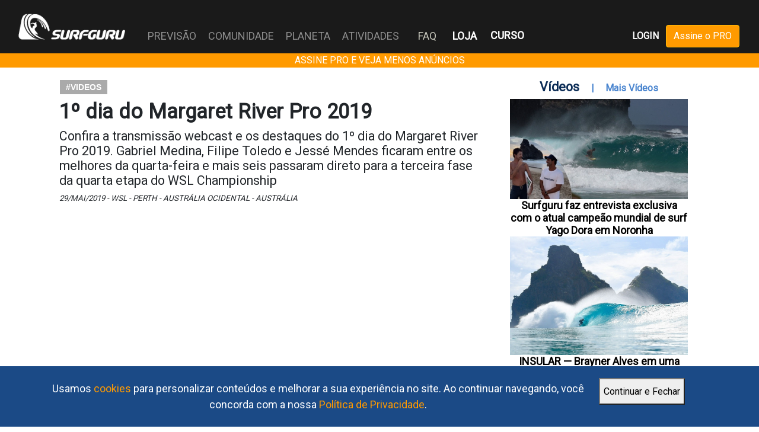

--- FILE ---
content_type: text/html; charset=UTF-8
request_url: https://surfguru.com.br/conteudo/1%C2%BA-dia-do-margaret-river-pro-2019-2019-05-29-1097.html
body_size: 61763
content:
<!DOCTYPE html>
<!--[if lt IE 7 ]> <html lang="pt-BR" class="no-js oldie ie6 lt-ie9 lt-ie8 lt-ie7" xmlns="https://www.w3.org/1999/xhtml"> <![endif]-->
<!--[if IE 7 ]>    <html lang="pt-BR" class="no-js oldie ie7 lt-ie9 lt-ie8" xmlns="https://www.w3.org/1999/xhtml"> <![endif]-->
<!--[if IE 8 ]>    <html lang="pt-BR" class="no-js oldie ie8 lt-ie9" xmlns="https://www.w3.org/1999/xhtml"> <![endif]-->
<!--[if IE 9 ]>    <html lang="pt-BR" class="no-js ie9" xmlns="https://www.w3.org/1999/xhtml"> <![endif]-->
<!--[if (gt IE 9)|!(IE)]><!--><html lang="pt-BR" class="no-js" xmlns="https://www.w3.org/1999/xhtml"><!--<![endif]-->
<head>

<!-- Google Tag Manager -->
<script>(function(w,d,s,l,i){w[l]=w[l]||[];w[l].push({'gtm.start':
new Date().getTime(),event:'gtm.js'});var f=d.getElementsByTagName(s)[0],
j=d.createElement(s),dl=l!='dataLayer'?'&l='+l:'';j.async=true;j.src=
'https://www.googletagmanager.com/gtm.js?id='+i+dl;f.parentNode.insertBefore(j,f);
})(window,document,'script','dataLayer','GTM-M2ZKJRF');</script>
<!-- End Google Tag Manager -->	

<meta charset="utf-8">
<meta name="viewport" content="width=device-width">

<!-- ADD EP 30/07/22 -->
<link rel="stylesheet" type="text/css" href="https://site-assets.fontawesome.com/releases/v6.1.1/css/all.css">
<link rel="stylesheet" href="https://cdn.jsdelivr.net/npm/bootstrap@4.6.1/dist/css/bootstrap.min.css">
<script src="https://cdn.jsdelivr.net/npm/jquery@3.6.0/dist/jquery.slim.min.js"></script>
<script src="https://cdn.jsdelivr.net/npm/popper.js@1.16.1/dist/umd/popper.min.js"></script>
<script src="https://cdn.jsdelivr.net/npm/bootstrap@4.6.1/dist/js/bootstrap.bundle.min.js"></script>
<!-- END EP -->


<meta name="classification" content="Portal"/><link href="/favicon.ico" type="image/x-icon" rel="icon"/><link href="/favicon.ico" type="image/x-icon" rel="shortcut icon"/>
<meta name="robots" content="ALL"/><meta name="distribution" content="Global"/><meta name="rating" content="General"/><meta name="language" content="pt-BR"/><meta name="doc-class" content="Completed"/><meta name="doc-rights" content="Public"/>
	<link rel="stylesheet" href="https://surfguru.space/css/main.2.3.css"/>
	<link rel="stylesheet" href="https://surfguru.space/css/flash.0.css"/>

	<script src="https://surfguru.space/js/libs/modernizr-2.6.2.min.js"></script>
	
	<script src="https://surfguru.space/js/libs/jquery-1.9.1.min.js"></script>
	<script src="https://surfguru.space/js/libs/jquery.validate.min.js"></script>
	<script src="https://surfguru.space/js/libs/css3-mediaqueries.js"></script>
	<script src="https://surfguru.space/js/libs/jquery.cycle.all.min.js"></script>
	<script src="https://surfguru.space/js/jquery.jplayer.min.js"></script>

	<title>1º dia do Margaret River Pro 2019 - Fotos e Videos - Comunidade</title>

	<!--[if lt IE 9 ]><link rel="stylesheet" href="https://surfguru.space/css/ie.css"/><![endif]-->

			<script src="//api.nobeta.com.br/nobetaads&id=surfguru.inter"></script>
		
	<!-- <script async src="https://t.seedtag.com/t/5262-1083-01.js"></script> -->

	
	<!-- Jivochat Widget ID Code for Surfguru.com.br -->
	<script src="//code.jivosite.com/widget/cYJEKgWooh" async></script>


</head>



<body id="" class="">

	<!-- Google Tag Manager (noscript) -->
	<noscript><iframe id="frame_gtm" src="https://www.googletagmanager.com/ns.html?id=GTM-M2ZKJRF"
	height="0" width="0"></iframe></noscript>
	<!-- End Google Tag Manager (noscript) -->

	<div id="aceitar_cookies">

   <div id="aceitar_cookies_conteudo">

      <label>Usamos <a href="/cookies">cookies</a> para personalizar conteúdos e melhorar a sua experiência no site. Ao continuar navegando, você concorda com a nossa <a href="/politicas-de-privacidade">Política de Privacidade</a>.</label>

      <button onclick="javascript:aceito_cookies();">Continuar e Fechar</button>

   </div>

</div>
<script type="text/javascript">

$(function(){  
   setTimeout("mostra_aceito_cookies();",3000);
});

function mostra_aceito_cookies(){
   $('#aceitar_cookies').fadeIn();
}

function aceito_cookies(){
   $.getJSON("/aceitar");
   $('#aceitar_cookies').fadeOut();
}
</script>
<style type="text/css">
   
#aceitar_cookies{
   display: none;
   position: fixed;
    bottom: 0;
    width: 100%;
    z-index: 10000;
    padding: 12px 0;
    background-color: #1b4a86;
}

#aceitar_cookies_conteudo{
   margin: 0 auto;
    float: none;
    height: 60px;
    width: 90%;
}

#aceitar_cookies label{
   float: left;
    width: 80%;
    margin: 0 12px;
    padding: 12px;
    font-size: 18px;
    font-weight: normal;
    color: #fff;
    text-align: center;
}

#aceitar_cookies button{
   float: left;
    width: auto;
    height: 45px;
    margin: 8px 0 0 0;
}

#aceitar_cookies a{
   color: #ff9a00;
}

</style>
	<div id="fb-root"></div>



	<div class="wrapper"> 

		
<!-- Menu Principal -->
<style type="text/css">
.faq{
	position:absolute;top:47px;left:690px;color:#C6C6BB;
}
</style>


<header class="container-fluid bg-dark w-100 czEscuro">
	<nav class="navbar navbar-expand-xl bg-dark navbar-dark czEscuro" style="position:relative">

		<a class="navbar-brand" href="/" title="Surfguru" data-ajax="false">
			
			<img src="https://surfguru.space/img/logo.png" style="width:180px" class="logo-desktop" alt=""/>			<img class="logo-mobile" src="https://surfguru.space/img/Surfguru_onda_branco_semfundo.png" style="width:80px;">
			
		</a>

		
		<button class="navbar-toggler" type="button" data-toggle="collapse" data-target="#collapsibleNavbar">
			<span class="navbar-toggler-icon"></span>
		</button>
		<div class="collapse navbar-collapse" id="collapsibleNavbar">
			<ul class="navbar-nav navbar-nav-desktop" style="font-size:18px;">

									<li class="nav-item mt-3 mb-3">
						<a class="btn-icon-login btn-login" href="#"  data-ajax="false" title="Login" data-toggle="modal" data-target="#modalLogin" style="">
				  		<i class="fa-light fa-right-to-bracket text-secondary"></i> LOGIN
				  	</a>
					</li>

				
			
				<li class="nav-item btn-menu-pro btn-menu-pro-mobile mt-3 mb-3">
					<a href="/assine?utm_campaign=pro&utm_source=surfguru&utm_medium=link" class="btn btn-warning text-white laranja">Assine o PRO</a>
				</li>

			
			<li class="nav-item mt-3 mb-3">
				<a class="btn-icon-loja" href="https://reserva.ink/surfguru?collection=SURFGURU" target="_blank" title="Surfguru Store">
	  			LOJA	  		</a>
			</li>

			<li class="nav-item mt-3 mb-3">
				<a class="btn-icon-loja" href="https://hotmart.com/pt-br/marketplace/produtos/curso-de-previsao-do-surfguru/Y84663194J" target="_blank" title="Curso de Previsão do Surfguru">
	  			CURSO	  		</a>
			</li>

			<li class="nav-item dropdown">
					<a class="nav-link" id="dropdownMenuPrevisao" data-toggle="dropdown" aria-haspopup="true" aria-expanded="false">
						PREVISÃO					</a>
					<div class="dropdown-menu" aria-labelledby="dropdownMenuPrevisao">
						<a class="dropdown-item" data-ajax=false href="/previsao/" >Central</a>
						<a class="dropdown-item" data-ajax=false href="/categoria/previsao/ciencia" >Ciência</a>
						<a class="dropdown-item" data-ajax=false href="/categoria/previsao/analises" >Análises</a>
						<a class="dropdown-item" data-ajax=false href="/categoria/previsao/picos" >Picos</a>
						<a class="dropdown-item" data-ajax=false href="/usuarios/pro/" >PRO</a>
					</div>
				</li>
				<li class="nav-item dropdown">
					<a class="nav-link" id="dropdownMenuComunidade" data-toggle="dropdown" aria-haspopup="true" aria-expanded="false">
						COMUNIDADE					</a>
					<div class="dropdown-menu" aria-labelledby="dropdownMenuComunidade">
						<a class="dropdown-item" data-ajax=false href="/categoria/comunidade/cultura" >Cultura</a>
						<a class="dropdown-item" data-ajax=false href="/categoria/comunidade/eventos" >Eventos</a>
						<a class="dropdown-item" data-ajax=false href="/categoria/comunidade/competicoes" >Competições</a>
						<a class="dropdown-item" data-ajax=false href="/categoria/comunidade/negocios" >Negócios</a>
						<a class="dropdown-item" data-ajax=false href="/categoria/comunidade/atletas" >Atletas</a>
						<a class="dropdown-item" data-ajax=false href="/categoria/comunidade/shapers" >Shapers</a>
						<a class="dropdown-item" data-ajax=false href="/categoria/comunidade/fotos-e-videos" >Fotos e Vídeos</a>
					</div>
				</li>
				<li class="nav-item dropdown">
					<a class="nav-link" id="dropdownMenuPlaneta" data-toggle="dropdown" aria-haspopup="true" aria-expanded="false">
						PLANETA					</a>
					<div class="dropdown-menu" aria-labelledby="dropdownMenuPlaneta">
						<a class="dropdown-item" data-ajax=false href="/categoria/planeta/impacto" >Impacto</a>
						<a class="dropdown-item" data-ajax=false href="/categoria/planeta/natureza" >Natureza</a>
						<a class="dropdown-item" data-ajax=false href="/categoria/planeta/tecnologia" >Tecnologia</a>
					</div>
				</li>
				<li class="nav-item dropdown">
					<a class="nav-link" id="dropdownMenuAtividades" data-toggle="dropdown" aria-haspopup="true" aria-expanded="false">
						ATIVIDADES					</a>
					<div class="dropdown-menu" aria-labelledby="dropdownMenuAtividades">
						<a class="dropdown-item" data-ajax=false href="/categoria/atividades/esportes" >Esportes</a>
						<a class="dropdown-item" data-ajax=false href="/categoria/atividades/equipamentos" >Equipamentos</a>
						<a class="dropdown-item" data-ajax=false href="/categoria/atividades/tecnicas" >Técnicas</a>
						<a class="dropdown-item" data-ajax=false href="/categoria/atividades/bem-estar" >Bem Estar</a>
						<a class="dropdown-item" data-ajax=false href="/categoria/atividades/destinos" >Destinos</a>
					</div>
				</li>
				<li class="nav-item nav-item-faq-mobile">
		      <a class="nav-link" href="#">FAQ</a>
		    </li>
				<li class="nav-item menu-item-loja">
					<a title = "Perguntas Frequentes" href="/faqs" class="faq">FAQ</a>
				</li>
				<li class="nav-item menu-item-loja">
					<a href="https://reserva.ink/surfguru?collection=SURFGURU" target="_blank" class="text-white font-weight-bold faq" style="left:748px;"><strong>LOJA</strong></a>
				</li>
				<li class="nav-item menu-item-loja" style="position: absolute;left: 810px;bottom: 17px;">
					<a href="https://hotmart.com/pt-br/marketplace/produtos/curso-de-previsao-do-surfguru/Y84663194J" target="_blank" title="Curso de Previsão do Surfguru">
		  			<strong>CURSO</strong>
		  		</a>
				</li>

			</ul>
			<ul class="navbar-nav mr-auto"></ul>

			<ul class="navbar-nav ul-menu-pro navbar-nav-desktop">

											
					<li class="nav-item menu-item-desktop pr-2 top7px">
						<a class="font-weight-bold btn-login" data-ajax="false" href="#" title="Login" data-toggle="modal" data-target="#modalLogin">LOGIN</a>
					</li>
					<li class="nav-item menu-item-desktop">
						<a href="/assine?utm_campaign=pro&utm_source=surfguru&utm_medium=link" class="btn btn-warning text-white laranja">Assine o PRO</a>
					</li>

						
			</ul>
		</div> 
	</nav>
</header>

<!-- Modal Login -->
  <div class="modal fade" id="modalLogin">
    <div class="modal-dialog modal-dialog-centered">
      <div class="modal-content">
	  	<form method="post" accept-charset="utf-8" id="UsuarioIndexForm" name="UsuarioIndexForm" action="/usuarios/logar"><div style="display:none;"><input type="hidden" name="_csrfToken" autocomplete="off" value="rF0OYQb9nEaMB/WMMmOoqI9O35uTeow1k7BihNmrmLD9s6a57rstiyff+Q9WeBV2ACIyNOIiE4h00pNEysGiJzLxXViAGcPat3+6qqFIvgeg0VPhvJ+hh83XlI3Zjku7F+nBPGEcIRJmE1RRhEN36Q=="/></div>			

	        <!-- Modal Header -->
	        <div class="modal-header bg-az-marinho text-light font-weight-bold">
	          <h4 class="modal-title w-100 text-center">LOGIN</h4>
	          <button type="button" class="close text-white" data-dismiss="modal">&times;</button>
	        </div>
	        <!-- Modal body -->
	        <div class="modal-body">
							<div class="form-group">
								<div class="input email required"><label for="UsuarioEmail">E-mail:</label><input type="email" name="data[Usuario][email]" class="form-control input input-busca required UsuarioIndexForm-element" id="UsuarioEmail" maxlength="255" aria-describedby="emailAjuda" placeholder="Escreva seu e-mail" required="required" aria-required="true"/></div>								<small id="emailAjuda" class="form-text text-muted">Seu e-mail não será compartilhado.</small>
							</div>
							<div class="form-group">
								<div class="input password required"><label for="UsuarioSenha">Senha</label><input type="password" name="data[Usuario][senha]" class="form-control input input-busca required UsuarioIndexForm-element" id="UsuarioSenha" placeholder="Escreva sua senha" required="required" aria-required="true" value=""/></div>							</div>
							<div class="form-check">
								<div class="input checkbox"><input type="hidden" name="data[Usuario][permanecer]" value="0"/><label for="UsuarioPermanecer"><input type="checkbox" name="data[Usuario][permanecer]" value="1" class="form-check-input" style="width:15px;height:15px;margin-top:18px;" id="UsuarioPermanecer"></label></div>								<label class="form-check-label" for="UsuarioSenha"> Manter-me conectado</label>
							</div>
							<input name="data[Usuario][pagina]" value="/" type="hidden" id="UsuarioPagina">
							<div class="row mt-3">
								<div class="col-md-6">
									<span class="d-block text-center mt-1 text-primary"><a href="#" class="text-primary" data-toggle="modal" data-target="#modalSenha" data-dismiss="modal">Esqueci a Senha?</a></span>
								</div>
								<div class="col-md-6">
									<span class="d-block text-center mt-1 text-primary"><a href="/cadastro" class="text-primary">Registre-se!</a></span>
								</div>
							</div>
					</div>
					<!-- Modal footer -->
					<div class="card-footer d-flex justify-content-center">
						<button type="submit" class="btn btn-cancelar mr-5" data-dismiss="modal">Cancelar</button></button>		
						<button type="submit" class="btn btn-primary bg-az-marinho borda0">Dropar</button></button>
					</div>
				</form>      </div>
    </div>
  </div>

<!-- Modal Resetar Senha -->
  <div class="modal fade" id="modalSenha">
    <div class="modal-dialog modal-dialog-centered">
      <div class="modal-content">

      		<!-- Modal Header -->

		      <form method="post" accept-charset="utf-8" id="UsuarioEsqueciForm" name="UsuarioEsqueciForm" action="/usuarios/esqueci"><div style="display:none;"><input type="hidden" name="_csrfToken" autocomplete="off" value="rF0OYQb9nEaMB/WMMmOoqI9O35uTeow1k7BihNmrmLD9s6a57rstiyff+Q9WeBV2ACIyNOIiE4h00pNEysGiJzLxXViAGcPat3+6qqFIvgeg0VPhvJ+hh83XlI3Zjku7F+nBPGEcIRJmE1RRhEN36Q=="/></div>				
	        <div class="modal-header bg-az-marinho text-light font-weight-bold">
	          <h4 class="modal-title w-100 text-center">ESQUECI A SENHA</h4>
	          <button type="button" class="close text-white" data-dismiss="modal">&times;</button>
	        </div>
	        <!-- Modal body -->
	        <div class="modal-body" style="height:200px;overflow:scroll;">
							<div class="form-group">
								<label for="UsuarioEmail">E-mail:</label>
								<input type="email" class="form-control input c300 required" id="email" name="email" maxlength="255" aria-describedby="emailAjuda" placeholder="Escreva seu e-mail" required>
								<small id="emailAjuda" class="form-text text-muted">Seu e-mail não será compartilhado</small>
							</div>
							<div class="row mt-3">
								<div class="col-md-6">
									<span class="d-block text-center mt-1 text-primary"><a href="#" class="text-primary" data-toggle="modal" data-target="#modalLogin" data-dismiss="modal">Entrar</a></span>
								</div>
								<div class="col-md-6">
									<span class="d-block text-center mt-1 text-primary"><a href="#" class="text-primary" data-toggle="modal" data-target="#modalCadastro" data-dismiss="modal">Sign Up!</a></span>
								</div>
							</div>
	        </div>
	        <!-- Modal footer -->
	        <div class="card-footer d-flex justify-content-center">
				<button type="button" class="btn btn-cancelar mr-2" data-dismiss="modal">Cancelar</button>
		        <button type="submit" class="btn btn-primary">Solicitar</button>
			</div>
      	</form>      </div>
    </div>
  </div>

<!-- Modal Regras de Uso -->
  <div class="modal fade" id="modalRegras">
    <div class="modal-dialog modal-dialog-centered">
      <div class="modal-content">
      		<!-- Modal Header -->
	        <div class="modal-header bg-primary text-light font-weight-bold">
	          <h4 class="modal-title w-100 text-center">Regras de Uso</h4>
	          <button type="button" class="close" data-dismiss="modal">&times;</button>
	        </div>
	        <!-- Modal body -->
	        <div class="modal-body">
				<div class="form-control" style="height:200px;overflow:scroll;">
					<p>Surfguru is not responsible for the comments and opinions of Surfguru users. The content of each profile, messages posted on social media making references to Surfguru, photos and videos sent by the user on Surfguru pages, are the sole and exclusive civil and criminal responsibility of the user.</p>

					<p>The user is registered and identified through the email address used to confirm the registration, and this email is kept confidential.</p>

					<p>Surfguru users must never publish adult material, messages of slander, insult or defamation against any person or institution, they must also not publish material protected by copyright, nor publish photos or texts without authorization from the author, his representative, as well as of those photographed.</p>

					<p>O Surfguru poderá a qualquer momento, sob exclusivo critério seu, cancelar qualquer perfil de usuário que aparentemente esteja violando as regras de uso do Surfguru, ou as normas legais em vigor.</p>

					<p>O conteúdo das páginas e mensagens publicadas nos canais de mídias sociais do Surfguru não necessariamente são revisados pelo pessoal do Surfguru.</p>

					<p>Se forem descumpridas quaisquer das regras expostas, ou se verificar o exercício de ilegalidades, o perfil do usuário no portal Surfguru será bloqueado, um aviso será enviado para o e-mail do usuário, e o seu cadastro poderá ser cancelado pelo Surfguru a qualquer instante.</p>

					<p>O usuário não poderá:
						<ul>
							<li>
								Violar quaisquer leis do Brasil; Usar linguagem obscena, ofensiva ou indecente nas mensagens;
							</li>
							<li>Colocar mensagens ou imagens de conteúdo injurioso, calunioso, difamativo, abusivo, ou que invada a privacidade de alguém								;
							</li>
							<li>Praticar, induzir ou incitar preconceito quanto à raça, cor, origem, etnia, sexo, orientação sexual, idade, crença religiosa ou quaisquer outras formas de discriminação;
							</li>
							<li>Criar perfis falsos;
							</li>
							<li>Enviar mensagens de propaganda, mala direta, pirâmide ou correntes.							</li>
						</ul>
					</p>
					<p>O Surfguru não se responsabilizará por quaisquer danos, que se suponham, tenham sido decorrentes do uso deste serviço.</p>
					<p>O Surfguru se reserva ao direito de, a qualquer instante, modificar as regras acima sob seu exclusivo critério.</p>
				</div>
	        </div>
	        <!-- Modal footer -->
	        <div class="card-footer d-flex justify-content-center">
				<button type="button" class="btn btn-danger mr-2" data-dismiss="modal">Fechar</button>
			</div>

      </div>
    </div>
  </div>

<!-- FIM EP -->

		
	
	 		
		 <!-- <div id="clever_ad">
			 <div class="clever-core-ads"></div>
		 </div> -->
	 
	 		
		<header class="bg-warning text-white text-center" style="background-color:#FF9A00!important">
    		<a href="https://surfguru.com.br/assine?utm_campaign=pro&utm_source=surfguru&utm_medium=bumper" class="text-white">ASSINE PRO E VEJA MENOS ANÚNCIOS</a>
		</header>			

		
			
	
		
		<div class="wrapper-content" >			
			<section id="conteudo" class="container clearfix" role="main">
				<!-- <div>Início Conteúdo Geral - ADD EP 02/08/22</div> -->

				<meta name="description" content="1º dia do Margaret River Pro 2019 - Confira a transmissão webcast e os destaques do 1º dia do Margaret River Pro 2019. Gabriel Medina, Filipe Toledo e Jessé Mendes ficaram entre os melhores da quarta-feira e mais seis passaram direto para a terceira fase da quarta etapa do WSL Championship  - Fotos e Videos - Comunidade - Surfguru"/><meta name="title" content="1º dia do Margaret River Pro 2019 - Fotos e Videos - Comunidade - Surfguru"/><meta name="keywords" content="Fotos e Videos - Comunidade, Surf, Surfguru"/><meta name="author" content="WSL"/><meta name="date" content="2019-05-29"/><meta name="classification" content="Fotos e Videos - Comunidade"/><meta property="og:title" content="1º dia do Margaret River Pro 2019"/><meta property="og:description" content="Confira a transmissão webcast e os destaques do 1º dia do Margaret River Pro 2019. Gabriel Medina, Filipe Toledo e Jessé Mendes ficaram entre os melhores da quarta-feira e mais seis passaram direto para a terceira fase da quarta etapa do WSL Championship  - Fotos e Videos - Comunidade - Surfguru"/><meta property="og:image" content="https://surfguru.space/2019/05/190529035219000000.jpg"/><meta property="og:type" content="article"/><meta property="og:published_time" content="2019-05-29"/><meta property="og:modified_time" content="2024-06-01"/><meta property="og:updated_time" content="2024-06-01"/><meta property="og:site_name" content="Surfguru"/><meta property="twitter:card" content="summary_large_image"/><meta property="og:locale" content="pt_BR"/><meta name="twitter:image" content="https://surfguru.space/2019/05/190529035219000000.jpg"/><meta name="date" content="2019-05-29"/><meta name="classification" content="Fotos e Videos - Comunidade"/>
	<link rel="stylesheet" href="https://surfguru.space/css/fotorama.css"/>
	<link rel="stylesheet" href="https://surfguru.space/css/materias.1.1.css"/>
<script type="text/javascript">


var webroot = "/";

var googletag = googletag || {};
googletag.cmd = googletag.cmd || [];

(function() {
    var gads = document.createElement('script');
    gads.async = true;
    gads.type = 'text/javascript';
    var useSSL = 'https:' == document.location.protocol;
    gads.src = (useSSL ? 'https:' : 'https:') + 
    '//www.googletagservices.com/tag/js/gpt.js';
    var node = document.getElementsByTagName('script')[0];
    node.parentNode.insertBefore(gads, node);
})();

googletag.cmd.push(function() {

    // 🔥 Define o targeting ANTES de criar os slots
    googletag.pubads().setTargeting('pro', '0');
    //1395707938647
    if($("#banner_topo").length > 0) {
        googletag.defineSlot('/12755878/banner_topo', [728, 90], 'banner_topo').addService(googletag.pubads());
    }

    //1377543453899
    if($("#Banner_retangular_grd").length > 0) {
        googletag.defineSlot('/12755878/Banner_retangular_grd', [640, 120], 'Banner_retangular_grd').addService(googletag.pubads()).setTargeting("bannerID", "topoRetangular");
    }

    //1529361275790
    if($("#Banner_retangular_fixo").length > 0) {
        googletag.defineSlot('/12755878/Banner_retangular_fixo', [640, 120], 'Banner_retangular_fixo').addService(googletag.pubads()).setTargeting("bannerID", "baseRetangular");
    }

    //1377543734832
    if($("#retangular_regional_topo").length > 0) {
        googletag.defineSlot('/12755878/retangular_regional_topo', [640, 120], 'retangular_regional_topo').addService(googletag.pubads()).setTargeting("bannerID", "baseRetangular");
    }

    //1484233522432
    if($("#parceiro_web").length > 0) {
        googletag.defineSlot('/12755878/parceiro_web', [640, 120], 'parceiro_web').addService(googletag.pubads());
    }

    //1484233588417
    if($("#retangular_regional_base").length > 0) {
        googletag.defineSlot('/12755878/retangular_regional_base', [640, 120], 'retangular_regional_base').addService(googletag.pubads());
    }

    //1484156067747
    if($("#quadradao").length > 0) {
        googletag.defineSlot('/12755878/quadradao', [300, 250], 'quadradao').addService(googletag.pubads()).setTargeting("bannerID", "topoQuadradao");
    }

    //1482266212257
    if($("#quadradao_previsao").length > 0) {
        googletag.defineSlot('/12755878/quadradao_previsao', [300, 250], 'quadradao_previsao').addService(googletag.pubads()).setTargeting("bannerID", "baseQuadradao");
    }

    //1484079135443
    // if($("#rodape").length > 0) {
    //     googletag.defineSlot('/12755878/rodape', [970, 90], 'rodape').addService(googletag.pubads());
    // }

    // anuncio rodape    
    if($("#div-gpt-ad-1718905257379-0").length > 0) {
        googletag.defineSlot('/150684666,12755878/surfguru.iab-728x90', [[300, 100], [300, 50], [970, 90], [468, 60], [320, 100], [320, 50], [728, 90]], 'div-gpt-ad-1718905257379-0').addService(googletag.pubads());    }

    //1484097295056
    // if($("#div-gpt-ad-1718905127102-0").length > 0) {
    //     googletag.defineSlot('/12755878/vertical', [300, 600], 'vertical').addService(googletag.pubads());
    // }

    if($("#div-gpt-ad-1718905127102-0").length > 0) {
        googletag.defineSlot('/150684666,12755878/surfguru.iab-300x600', [[160, 600], [250, 250], [300, 250], [120, 600], [300, 600]], 'div-gpt-ad-1718905127102-0').addService(googletag.pubads());
    }

    //quadradao_1 - 1678312320033
    if($("#quadradao_1").length > 0) {
        googletag.defineSlot('/12755878/quadradao_1', [[300, 250], 'fluid'], 'quadradao_1').addService(googletag.pubads());
    }

    //quadradao_2 - 1678312420427
    if($("#quadradao_2").length > 0) {
        googletag.defineSlot('/12755878/quadradao_2', [[300, 250], 'fluid'], 'quadradao_2').addService(googletag.pubads());
    }

    //quadradao_3 - 1678312535112
    if($("#quadradao_3").length > 0) {
        googletag.defineSlot('/12755878/quadradao_3', [[300, 250], 'fluid'], 'quadradao_3').addService(googletag.pubads());
    }

    //quadradao_4- 1678312658874
    if($("#quadradao_4").length > 0) {
        googletag.defineSlot('/12755878/quadradao_4', [[300, 250], 'fluid'], 'quadradao_4').addService(googletag.pubads());
    }

    googletag.pubads().enableLazyLoad({
        fetchMarginPercent: 25,
        renderMarginPercent: 10,
        mobileScaling: 2.0
    });
	
    googletag.pubads().enableSingleRequest();
    googletag.pubads().collapseEmptyDivs();
    googletag.enableServices();
    

});


</script>
        
            <div class="box-card margin20vert">

                <div class="row">

                    <div class="col-md-8">
                    
                        <span class="tags">
                            
                            <a href="/tag/videos" class="tag">#videos</a>&nbsp;
                        </span>

                        <h1 id="titulo-post" class="titulo2 preto">1º dia do Margaret River Pro 2019</h1>

                        <h2>Confira a transmissão webcast e os destaques do 1º dia do Margaret River Pro 2019. Gabriel Medina, Filipe Toledo e Jessé Mendes ficaram entre os melhores da quarta-feira e mais seis passaram direto para a terceira fase da quarta etapa do WSL Championship </h2>

                        <span class="detalhes-post">
                            29/Mai/2019 - WSL - Perth - Austrália Ocidental - Austrália 
                        </span>

                        <iframe src="https://www.facebook.com/plugins/video.php?href=https%3A%2F%2Fwww.facebook.com%2FWSL%2Fvideos%2F829566797400548%2F&show_text=0&width=560" width="560" height="315" style="border:none;overflow:hidden" scrolling="no" frameborder="0" allowTransparency="true" allowFullScreen="true"></iframe>			

                        <div class="anuncio-lateral banner300px" id='quadradao'>
                            <script type='text/javascript'>
                                    googletag.cmd.push(function() { 
                                        googletag.display('quadradao'); 
                                    });
                            </script>
                        </div>



                        <div class="texto-conteudo-interno">
                            <p><strong><a style='color: #012;text-decoration:underline;' href="https://www.surfguru.com.br/previsao/australia/australia-ocidental/perth" target="_blank">Previs&atilde;o Surfguru para Margaret River - AUS</a></strong></p></p><p></p><p><p>Os melhores surfistas do mundo j&aacute; voltaram &agrave; Austr&aacute;lia para o pen&uacute;ltimo desafio antes da etapa brasileira do World Surf League Championship Tour, que come&ccedil;a no dia 20 de junho em Saquarema, na Regi&atilde;o dos Lagos do Rio de Janeiro. O Margaret River Pro foi iniciado na quarta-feira e seis brasileiros estrearam com vit&oacute;rias nas ondas de 4-6 p&eacute;s em Main Break. O bicampe&atilde;o mundial Gabriel Medina, Filipe Toledo e Jess&eacute; Mendes, ficaram entre os melhores do dia. Al&eacute;m deles, Italo Ferreira, Peterson Crisanto e Tatiana Weston-Webb, tamb&eacute;m sa&iacute;ram do mar em primeiro lugar, enquanto Michael Rodrigues, Jadson Andr&eacute; e Deivid Silva passaram direto para a terceira fase em segundo nas suas baterias.</p></p><p></p><p><p><strong>2&ordf; parte da transmiss&atilde;o webcast do 1&ordm; dia:</strong></p></p><p></p><p><p><iframe allowfullscreen="true" allowtransparency="true" frameborder="0" height="315" scrolling="no" src="https://www.facebook.com/plugins/video.php?href=https%3A%2F%2Fwww.facebook.com%2FWSL%2Fvideos%2F843377756021342%2F&amp;show_text=0&amp;width=560" style="border:none;overflow:hidden" width="560"></iframe></p></p><p></p><p><p>Apenas quatro ficaram em &uacute;ltimo e ter&atilde;o que encarar uma rodada extra em Margaret River. As previs&otilde;es para a quinta-feira s&atilde;o de ventos desfavor&aacute;veis para a boa forma&ccedil;&atilde;o das ondas, ent&atilde;o a comiss&atilde;o t&eacute;cnica da World Surf League j&aacute; antecipou o &ldquo;day-off&rdquo; e anunciou a pr&oacute;xima chamada para as primeiras eliminat&oacute;rias do Margaret River Pro para as 7h00 da sexta-feira na Austr&aacute;lia, 20h00 da quinta-feira no Brasil. Os catarinenses Willian Cardoso e Yago Dora, o paulista Caio Ibelli e a cearense Silvana Lima, s&atilde;o os brasileiros que v&atilde;o tentar aproveitar a segunda chance de avan&ccedil;ar para a terceira fase nesta primeira rodada eliminat&oacute;ria.</p></p><p></p><p><p><strong>Destaques do 1&ordm; dia:</strong></p></p><p></p><p><p><iframe allowfullscreen="true" allowtransparency="true" frameborder="0" height="315" scrolling="no" src="https://www.facebook.com/plugins/video.php?href=https%3A%2F%2Fwww.facebook.com%2FWSL%2Fvideos%2F2334080063510639%2F&amp;show_text=0&amp;width=560" style="border:none;overflow:hidden" width="560"></iframe></p></p><p></p><p><p>As meninas abriram o primeiro dia e as duas brasileiras estrearam juntas na quinta bateria da quarta-feira em West Australia. A ga&uacute;cha Tatiana Weston-Webb surfou uma das melhores ondas da primeira fase e a nota 8,00 recebida garantiu a vit&oacute;ria sobre a australiana Sally Fitzgibbons, vice-campe&atilde; no Corona Bali Protected na Indon&eacute;sia, por 13,90 a 12,67 pontos.</p></p><p></p><p><p><iframe allowfullscreen="true" allowtransparency="true" frameborder="0" height="315" scrolling="no" src="https://www.facebook.com/plugins/video.php?href=https%3A%2F%2Fwww.facebook.com%2FWSL%2Fvideos%2F606538479831851%2F&amp;show_text=0&amp;width=560" style="border:none;overflow:hidden" width="560"></iframe></p></p><p></p><p><p>J&aacute; Silvana Lima n&atilde;o conseguiu encontrar boas ondas para mostrar o seu surfe e terminou em &uacute;ltimo com apenas 7,44. A cearense vai enfrentar a francesa Johanne Defay e a australiana Mia McCarthy na primeira eliminat&oacute;ria do Margaret River Pro e n&atilde;o pode ficar em &uacute;ltimo.</p></p><p></p><p><p>Os homens entraram depois da primeira fase feminina, com o potiguar Jadson Andr&eacute; mandando o onze vezes campe&atilde;o mundial Kelly Slater para a repescagem, no confronto vencido pelo atual n&uacute;mero 1 do Jeep Leaderboard, John John Florence.</p></p><p></p><p><p><iframe allowfullscreen="true" allowtransparency="true" frameborder="0" height="315" scrolling="no" src="https://www.facebook.com/plugins/video.php?href=https%3A%2F%2Fwww.facebook.com%2FWSL%2Fvideos%2F2316608311719814%2F&amp;show_text=0&amp;width=560" style="border:none;overflow:hidden" width="560"></iframe></p></p><p></p><p><p>Yago Dora ficou em &uacute;ltimo na disputa seguinte, assim como Caio Ibelli na terceira bateria, mas essa que o paranaense Peterson Crisanto derrotou o vice-campe&atilde;o mundial Julian Wilson, marcou o in&iacute;cio de uma s&eacute;rie de vit&oacute;rias brasileiras seguidas na quarta-feira em Main Break.</p></p><p></p><p><p>O terceiro do ranking, Italo Ferreira, foi o primeiro a ultrapassar os 14 pontos nas duas notas computadas. Foi no quarto confronto da primeira fase e no seguinte, Gabriel Medina fez as marcas a serem batidas no Margaret River Pro. Ele detonou uma onda que valeu 8,33 para totalizar 14,70 pontos e o tamb&eacute;m paulista Deivid Silva estreou junto com o bicampe&atilde;o mundial, passando em segundo lugar com 11,94, contra 11,60 do australiano Jacob Willcox.</p></p><p></p><p><p><iframe allowfullscreen="true" allowtransparency="true" frameborder="0" height="315" scrolling="no" src="https://www.facebook.com/plugins/video.php?href=https%3A%2F%2Fwww.facebook.com%2FWSL%2Fvideos%2F2416983505012910%2F&amp;show_text=0&amp;width=560" style="border:none;overflow:hidden" width="560"></iframe></p></p><p></p><p><p><em>&ldquo;Foi uma bateria dif&iacute;cil porque as ondas ficaram um pouco pequenas e lentas, ent&atilde;o estou feliz por ter conseguido achar algumas para passar em primeiro&rdquo;</em>,&nbsp;disse Gabriel Medina.&nbsp;<em>&ldquo;Foi muito bom fazer um high-score (nota alta) aqui, porque l&aacute; em Bali minhas baterias foram bem fracas de ondas. Quando perdi l&aacute; em Keramas, j&aacute; vim direto para c&aacute;, para testar minhas pranchas e me reacostumar com o frio. Surfei ondas bem melhores antes do campeonato come&ccedil;ar e estou me sentindo bem, ent&atilde;o espero conseguir um bom resultado aqui antes do Brasil&rdquo;</em>.</p></p><p></p><p><p>Filipe Toledo entrou na disputa seguinte e aumentou o maior placar do dia para 14,73 pontos, somando notas 7,50 e 7,23 contra o havaiano Sebastian Zietz. Os dois j&aacute; entraram na bateria classificados para a terceira fase, pois o australiano Jack Robinson estava no Chile disputando o H&eacute;roes de Mayo Iquique Pro quando recebeu o convite para disputar o Margaret River Pro e at&eacute; cancelou sua participa&ccedil;&atilde;o no Maui and Sons Arica Pro Tour by Jeep, por&eacute;m n&atilde;o chegou a tempo na Austr&aacute;lia para competir no primeiro dia.</p></p><p></p><p><p><iframe allowfullscreen="true" allowtransparency="true" frameborder="0" height="315" scrolling="no" src="https://www.facebook.com/plugins/video.php?href=https%3A%2F%2Fwww.facebook.com%2FWSL%2Fvideos%2F872179306455834%2F&amp;show_text=0&amp;width=560" style="border:none;overflow:hidden" width="560"></iframe></p></p><p></p><p><p>Em Margaret River, os brasileiros s&oacute; voltaram a disputar vagas para a terceira fase quatro baterias depois de Filipe Toledo, com o cearense Michael Rodrigues avan&ccedil;ando em segundo lugar no confronto vencido pelo havaiano Ezekiel, ambos mandando o australiano Wade Carmichael para a repescagem. A &uacute;ltima participa&ccedil;&atilde;o foi em dose dupla e Jess&eacute; Mendes destruiu a sua &uacute;ltima onda para receber nota 8,43 e derrotar o franc&ecirc;s Jeremy Flores por 14,60 a 13,34 pontos, enquanto Willian Cardoso s&oacute; conseguiu 9,70 nas duas ondas que surfou.</p></p><p></p><p><p>O Margaret River Pro est&aacute; sendo transmitido ao vivo pelo&nbsp;<a style='color: #012;text-decoration:underline;' data-saferedirecturl="https://www.google.com/url?q=http://click.presskit.com.br/?usuid%3D1689603%26urlid%3D614917%26url%3Dhttp%253A//www.worldsurfleague.com&amp;source=gmail&amp;ust=1559238804552000&amp;usg=AFQjCNEagtLhg9EstNdUtFcbQ6snFmpXcg" href="http://click.presskit.com.br/?usuid=1689603&amp;urlid=614917&amp;url=http%3A//www.worldsurfleague.com" target="_blank">www.worldsurfleague.com</a>&nbsp;e j&aacute; est&aacute; decretado &ldquo;day-off&rdquo; para a quinta-feira, ent&atilde;o a pr&oacute;xima chamada para a segunda fase masculina e feminina ser&aacute; somente na sexta-feira &agrave;s 7h00 na Austr&aacute;lia, 20h00 da quinta-feira no Brasil.</p></p><p></p><p><p>------------------------------<wbr />-----------------------------</p></p><p></p><p><p>Jo&atilde;o Carvalho &ndash; WSL South America Media Manager</p></p><p></p><p><p>(48) 999-882-986 &ndash;&nbsp;<a style='color: #012;text-decoration:underline;' data-saferedirecturl="https://www.google.com/url?q=http://click.presskit.com.br/?usuid%3D1689603%26urlid%3D614918%26url%3Dmailto%253Ajcarvalho%2540worldsurfleague.com&amp;source=gmail&amp;ust=1559238804552000&amp;usg=AFQjCNFpJAGZkTzEXE0ywDeFwHUskO5KFw" href="http://click.presskit.com.br/?usuid=1689603&amp;urlid=614918&amp;url=mailto%3Ajcarvalho%40worldsurfleague.com" target="_blank">jcarvalho@worldsurfleague.com</a></p></p><p></p><p><p>------------------------------<wbr />-----------------------------</p></p><p></p><p><p>Para mais informa&ccedil;&otilde;es, visite o WorldSurfLeague.com.</p></p><p></p><p><p>------------------------------<wbr />-----------------------------</p></p><p></p><p><p><strong>PRIMEIRA FASE DO MARGARET RIVER PRO &ndash; 1.o e 2.o=Terceira Fase e 3.o=Segunda Fase:</strong></p></p><p></p><p><p>1.a: 1-John John Florence (HAV)=12.84,&nbsp;2-Jadson Andr&eacute; (BRA)=11.64, 3-Kelly Slater (EUA)=10.34</p></p><p></p><p><p>2.a: 1-Kanoa Igarashi (JPN)=12.73, 2-Soli Bailey (AUS)=11.80,&nbsp;Yago Dora (BRA)=9.33</p></p><p></p><p><p>3.a:&nbsp;1-Peterson Crisanto (BRA)=10.56, 2-Julian Wilson (AUS)=10.27,&nbsp;3-Caio Ibelli (BRA)=10.17</p></p><p></p><p><p>4.a:&nbsp;1-Italo Ferreira (BRA)=14.03, 2-Joan Duru (FRA)=12.84, 3-Frederico Morais (PRT)=11.90</p></p><p></p><p><p>5.a:&nbsp;1-Gabriel Medina (BRA)=14.70,&nbsp;2-Deivid Silva (BRA)=11.94, 3-Jacob Willcox (AUS)=11.60</p></p><p></p><p><p>6.a:&nbsp;1-Filipe Toledo (BRA)=14.73, 2-Sebastian Zietz (HAV)=12.00, 3-Jack Robinson (AUS)=w.o</p></p><p></p><p><p>7.a: 1-Jordy Smith (AFR)-14.77, 2-Ricardo Christie (NZL)=9.14, 3-Adrian Buchan (AUS)=8.93</p></p><p></p><p><p>8.a: 1-Kolohe Andino (EUA)=11.70, 2-Seth Moniz (HAV)=11.23, 3-Jack Freestone (AUS)=10.73</p></p><p></p><p><p>9.a: 1-Ryan Callinan (AUS)=11.57, 2-Conner Coffin (EUA)=9.77, 3-Leonardo Fioravanti (ITA)=9.57</p></p><p></p><p><p>10: 1-Ezekiel Lau (HAV)=13.53,&nbsp;2-Michael Rodrigues (BRA)=12.67, 3-Wade Carmichael (AUS)=11.50</p></p><p></p><p><p>11:&nbsp;1-Jess&eacute; Mendes (BRA)=14.60, 2-Jeremy Flores (FRA)=13.34,&nbsp;3-Willian Cardoso (BRA)=9.70</p></p><p></p><p><p>12: 1-Owen Wright (AUS)=12.10, 2-Griffin Colapinto (EUA)=12.00, 3-Michel Bourez (TAH)=5.33</p></p><p></p><p><p><strong>SEGUNDA FASE &ndash; Derrota=33.o lugar com 265 pontos e US$ 10.000:</strong></p></p><p></p><p><p>1.a: Wade Carmichael (AUS), Jack Freestone (AUS), Jack Robinson (AUS)</p></p><p></p><p><p>2.a: Michel Bourez (TAH), Leonardo Fioravanti (ITA), Jacob Willcox (AUS)</p></p><p></p><p><p>3.a:&nbsp;Willian Cardoso (BRA),&nbsp;Yago Dora (BRA), Frederico Morais (PRT)</p></p><p></p><p><p>4.a: Adrian Buchan (AUS), Kelly Slater (EUA),&nbsp;Caio Ibelli (BRA)</p></p><p></p><p><p><strong>PRIMEIRA FASE FEMININA &ndash; 1.a e 2.a=Oitavas de Final e 3.a=Segunda Fase:</strong></p></p><p></p><p><p>1.a: 1-Caroline Marks (EUA)=11.83, 2-Paige Hareb (NZL)=8.17, 3-Johanne Defay (FRA)=7.76</p></p><p></p><p><p>2.a: 1-Carissa Moore (HAV)=14.43, 2-Keely Andrew (AUS)=11.10, 3-Nikki Van Dijk (AUS)=8.93</p></p><p></p><p><p>3.a: 1-Coco Ho (HAV)=15.23, 2-Stephanie Gilmore (AUS)=12.50, 3-Mia McCarthy (AUS)=8.06</p></p><p></p><p><p>4.a: 1-Courtney Conlogue (EUA)=12.77, 2-Brisa Hennessy (CRI)=10.47, 3-Macy Callaghan (AUS)=8.00</p></p><p></p><p><p>5.a:&nbsp;1-Tatiana Weston-Webb (BRA)=13.90, 2-Sally Fitzgibbons (AUS)=12.67,&nbsp;3-Silvana Lima (BRA)=7.44</p></p><p></p><p><p>6.a: 1-Lakey Peterson (EUA)=13.16, 2-Malia Manuel (HAV)=9.26, 3-Bronte Macaulay (AUS)=0.00</p></p><p></p><p><p><strong>SEGUNDA FASE &ndash; Derrota=17.o lugar com 1.045 pontos e US$ 10.500:</strong></p></p><p></p><p><p>1.a: Johanne Defay (FRA),&nbsp;Silvana Lima (BRA), Mia McCarthy (AUS)</p></p><p></p><p><p>2.a: Nikki Van Dijk (AUS), Bronte Macaulay (AUS), Macy Callaghan (AUS)&nbsp;</p></p><p></p><p><p>SOBRE A WORLD SURF LEAGUE&nbsp;- A World Surf League (WSL) tem como objetivo celebrar o melhor surfe do mundo nas melhores ondas do mundo, atrav&eacute;s das melhores plataformas de audi&ecirc;ncia. A Liga Mundial de Surf, com sede em Santa M&ocirc;nica, na Calif&oacute;rnia, atua em todo o globo terrestre, com escrit&oacute;rios regionais na Austr&aacute;lia, &Aacute;frica, Am&eacute;rica do Norte, Am&eacute;rica do Sul, Hava&iacute;, Europa e Jap&atilde;o. A WSL vem realizando os melhores campeonatos do mundo desde 1976, realizando mais de 180 eventos globais que definem os campe&otilde;es mundiais masculino e feminino no Championship Tour, al&eacute;m do Big Wave Tour, Qualifying Series e das categorias Junior e Longboard, bem como o WSL Big Wave Awards. A Liga tem especial aten&ccedil;&atilde;o para a rica heran&ccedil;a do esporte, promovendo a progress&atilde;o, inova&ccedil;&atilde;o e desempenho nos mais altos n&iacute;veis, para coroar os campe&otilde;es de todas as divis&otilde;es do Circuito Mundial. Os principais campeonatos de surf do mundo s&atilde;o transmitidos ao vivo pelo&nbsp;<a style='color: #012;text-decoration:underline;' data-saferedirecturl="https://www.google.com/url?q=http://click.presskit.com.br/?usuid%3D1689603%26urlid%3D614917%26url%3Dhttp%253A//www.worldsurfleague.com&amp;source=gmail&amp;ust=1559238804552000&amp;usg=AFQjCNEagtLhg9EstNdUtFcbQ6snFmpXcg" href="http://click.presskit.com.br/?usuid=1689603&amp;urlid=614917&amp;url=http%3A//www.worldsurfleague.com" target="_blank">www.worldsurfleague.com</a>&nbsp;e pelo aplicativo gr&aacute;tis WSL app. A WSL tem uma enorme legi&atilde;o de f&atilde;s apaixonados pelo surf em todo o mundo, que acompanham ao vivo as apresenta&ccedil;&otilde;es de grandes estrelas, como Tyler Wright, John John Florence, Paige Alms, Kai Lenny, Taylor Jensen, Honolua Blomfield, Mick Fanning, Stephanie Gilmore, Kelly Slater, Carissa Moore, Gabriel Medina, Courtney Conlogue, entre outros, competindo no campo de jogo mais imprevis&iacute;vel e din&acirc;mico entre todos os esportes no mundo.</p></p><p>                        </div>
                                    
                    </div>

                    <div class="col-md-4" id="box_vertical">         

                                        
                        <div class="anuncio-lateral banner300px" id='quadradao_previsao'>
                            <script type='text/javascript'>
                                    googletag.cmd.push(function() { 
                                        googletag.display('quadradao_previsao'); 
                                    });
                            </script>
                        </div>



                    
    <div class="sessao sessao-slider linha clearfix"><!-- INICIO CHAMADA VIDEOS -->
        <h2 class="titulo azul2"><span class="texto">Vídeos</span>  <span class="ver-mais">|
            <a href="/categoria/comunidade/fotos-e-videos" target="_top">Mais Vídeos</a>        </span></h2>
        <ul id="slide-tv" class="lista-slider">

						<li>
				<a href="/conteudo/surfguru-faz-entrevista-exclusiva-com-o-atual-campeao-mundial-de-surf-yago-dora-em-noronha-2026-01-19-30137.html" target="top" class="box-slider box-link" title="Surfguru faz entrevista exclusiva com o atual campeão mundial de surf Yago Dora em Noronha">
					<img src="https://surfguru.space/2026/01/260119043321000000.jpg" />
					<h3 class="titulo-lista">Surfguru faz entrevista exclusiva com o atual campeão mundial de surf Yago Dora em Noronha</h3>
				</a>
			</li>
						<li>
				<a href="/conteudo/insular-—-brayner-alves-em-uma-temporada-epica-em-noronha-2025-12-23-30126.html" target="top" class="box-slider box-link" title="INSULAR — Brayner Alves em uma temporada épica em Noronha">
					<img src="https://surfguru.space/2025/12/251223014446000000.jpeg" />
					<h3 class="titulo-lista">INSULAR — Brayner Alves em uma temporada épica em Noronha</h3>
				</a>
			</li>
						<li>
				<a href="/conteudo/go-bigger-em-nazare-quando-o-atlantico-ligou-o-modo-“historico”-2025-12-23-30125.html" target="top" class="box-slider box-link" title="Go Bigger em Nazaré: quando o Atlântico ligou o modo “histórico”">
					<img src="https://surfguru.space/2025/12/251223013636000000.jpeg" />
					<h3 class="titulo-lista">Go Bigger em Nazaré: quando o Atlântico ligou o modo “histórico”</h3>
				</a>
			</li>
						<li>
				<a href="/conteudo/gobbiger-team-–-nazare-2025-12-12-30116.html" target="top" class="box-slider box-link" title="GoBBIGER Team – Nazaré">
					<img src="https://surfguru.space/2025/12/251212013350000000.jpg" />
					<h3 class="titulo-lista">GoBBIGER Team – Nazaré</h3>
				</a>
			</li>
						<li>
				<a href="/conteudo/gobigger-lanca-webserie-de-ondas-gigantes-em-nazare-no-youtube-2025-12-03-30103.html" target="top" class="box-slider box-link" title="GoBigger lança websérie de ondas gigantes em Nazaré no YouTube">
					<img src="https://surfguru.space/2025/12/251203020427000000.jpg" />
					<h3 class="titulo-lista">GoBigger lança websérie de ondas gigantes em Nazaré no YouTube</h3>
				</a>
			</li>
						<li>
				<a href="/conteudo/gabriel-vieira-“argentino”-em-desert-e-mentawai-uma-temporada-de-tubos-inesquecivel-em-2025-2025-11-13-30079.html" target="top" class="box-slider box-link" title="Gabriel Vieira “Argentino” em Desert e Mentawai: uma temporada de tubos inesquecível em 2025">
					<img src="https://surfguru.space/2025/11/251113031611000000.jpeg" />
					<h3 class="titulo-lista">Gabriel Vieira “Argentino” em Desert e Mentawai: uma temporada de tubos inesquecível em 2025</h3>
				</a>
			</li>
						<li>
				<a href="/conteudo/o-slab-mais-perfeito-e-irado-do-es-esquerdas-longas-pesadas-e-tubulares-em-guarapari-2025-10-28-30056.html" target="top" class="box-slider box-link" title="O slab mais perfeito e irado do ES: esquerdas longas, pesadas e tubulares em Guarapari">
					<img src="https://surfguru.space/2025/10/251028054114000000.jpg" />
					<h3 class="titulo-lista">O slab mais perfeito e irado do ES: esquerdas longas, pesadas e tubulares em Guarapari</h3>
				</a>
			</li>
						<li>
				<a href="/conteudo/surf-trip-mentawai-vibe-familia-muito-surf-e-dias-classicos-no-hidden-bay-resorts-2025-10-22-30049.html" target="top" class="box-slider box-link" title="Surf trip Mentawai: vibe família, muito surf e dias clássicos no Hidden Bay Resorts">
					<img src="https://surfguru.space/2025/10/251022060405000000.jpg" />
					<h3 class="titulo-lista">Surf trip Mentawai: vibe família, muito surf e dias clássicos no Hidden Bay Resorts</h3>
				</a>
			</li>
						<li>
				<a href="/conteudo/swell-em-g-land-altas-ondas-e-muito-freesurf-na-indonesia-2025-09-05-29958.html" target="top" class="box-slider box-link" title="Swell em G-Land - altas ondas e muito freesurf na Indonésia">
					<img src="https://surfguru.space/2025/09/250905043516000000.jpg" />
					<h3 class="titulo-lista">Swell em G-Land - altas ondas e muito freesurf na Indonésia</h3>
				</a>
			</li>
						<li>
				<a href="/conteudo/indonesia-com-tubos-perfeitos-em-desert-point-altas-ondas-e-sessao-incrivel-no-grower-2025-08-23-29943.html" target="top" class="box-slider box-link" title="Indonésia com tubos perfeitos em Desert Point - altas ondas e sessão incrível no Grower">
					<img src="https://surfguru.space/2025/08/250823024546000000.jpg" />
					<h3 class="titulo-lista">Indonésia com tubos perfeitos em Desert Point - altas ondas e sessão incrível no Grower</h3>
				</a>
			</li>
			
        </ul>

        <div class="botoes-slider">
            <a href="#" title="Próximo"><span id="prev-tv" class="btn-anterior">Próximo</span></a> 
            <a href="#" title="Anterior"><span id="next-tv" class="btn-proximo">Anterior</span></a>
        </div>

        <div class="paginacao-slider">
            <ul id="nav-slider-tv"></ul>        
        </div>

    </div><!-- FIM CHAMADA VIDEOS -->



                        <!-- /12755878/quadradao da base -->
                        <div class="anuncio-lateral banner300px" id='quadradao_2'>
                            <script type='text/javascript'>
                                    googletag.cmd.push(function() { 
                                        googletag.display('quadradao_2'); 
                                    });
                            </script>
                        </div>


                        

    <div class="galeria-lateral linha clearfix margin20px"><!-- INICIO CHAMADA GALERIA -->
        <h2 class="titulo azul clearfix"><span class="texto">Galerias</span> <span class="ver-mais">| 
        <a href="/categoria/comunidade/fotos-e-videos">Mais Galerias</a>        </span>
        </h2>
        <ul class="lista-galeria clearfix">
                        <li>
                <a href="ondas-de-5-metros-atraem-surfistas-e-bodyboarders-de-todo-o-pais-para-o-espirito-santo-2025-09-19-29982.html" class="fancybox box-galeria"  rel="galeria" title="Ondas de 5 metros atraem surfistas e bodyboarders de todo o país para o Espírito Santo">
                    <figure class="imagem-galeria">
                        <img src="https://surfguru.space/2025/09/p-250919114613000000.jpg" />
                    </figure>
                </a>
            </li>
                        <li>
                <a href="barrinha-e-point-com-altas-ondas-em-saquarema-show-de-freesurf-2025-07-21-29906.html" class="fancybox box-galeria"  rel="galeria" title="Barrinha e Point com altas ondas em Saquarema - show de freesurf!">
                    <figure class="imagem-galeria">
                        <img src="https://surfguru.space/2025/07/p-250721011253000000.jpg" />
                    </figure>
                </a>
            </li>
                        <li>
                <a href="sessao-de-surf-em-desert-point-indonesia-mar-classico-e-altos-tubos-com-show-de-bruno-santos-2025-07-21-29904.html" class="fancybox box-galeria"  rel="galeria" title="Sessão de surf em Desert Point, Indonésia. Mar clássico e altos tubos, com show de Bruno Santos!">
                    <figure class="imagem-galeria">
                        <img src="https://surfguru.space/2025/07/p-250721010634000000.jpg" />
                    </figure>
                </a>
            </li>
                        <li>
                <a href="saquarema-nao-para-altas-ondas-com-julia-nicanor-yago-dora-erin-brooks-e-italo-ferreira-2025-07-21-29907.html" class="fancybox box-galeria"  rel="galeria" title="Saquarema não para! Altas ondas com Julia Nicanor, Yago Dora, Erin Brooks e Ítalo Ferreira!">
                    <figure class="imagem-galeria">
                        <img src="https://surfguru.space/2025/07/p-250721011551000000.jpg" />
                    </figure>
                </a>
            </li>
                        <li>
                <a href="primeiro-avalanche-de-2025-o-diamante-capixaba-brilhou-2025-07-21-29905.html" class="fancybox box-galeria"  rel="galeria" title="Primeiro Avalanche de 2025: o diamante capixaba brilhou">
                    <figure class="imagem-galeria">
                        <img src="https://surfguru.space/2025/07/p-250721011343000000.jpg" />
                    </figure>
                </a>
            </li>
                        <li>
                <a href="video-altas-ondas-na-cacimba-e-no-bode-tubos-epicos-em-noronha-parte1-2025-02-17-29702.html" class="fancybox box-galeria"  rel="galeria" title="VIDEO: Altas ondas na Cacimba e no Bode!! Tubos épicos em Noronha! - Parte1">
                    <figure class="imagem-galeria">
                        <img src="https://surfguru.space/2025/02/p-250217110227000000.jpg" />
                    </figure>
                </a>
            </li>
                        <li>
                <a href="video-primeiro-swell-do-ano-em-noronha-big-surf-na-laje-da-cacimba-5-metros-de-onda-2025-02-10-29695.html" class="fancybox box-galeria"  rel="galeria" title="VIDEO: Primeiro swell do ano em Noronha! Big surf na laje da Cacimba, 5 metros de onda!">
                    <figure class="imagem-galeria">
                        <img src="https://surfguru.space/2025/02/p-250210042458000000.jpg" />
                    </figure>
                </a>
            </li>
                        <li>
                <a href="fernando-de-noronha-recebe-ondas-de-ate-5-metros-de-altura-2025-01-13-29685.html" class="fancybox box-galeria"  rel="galeria" title=" Fernando de Noronha recebe ondas de até 5 metros de altura">
                    <figure class="imagem-galeria">
                        <img src="https://surfguru.space/2025/01/p-250113061128000000.png" />
                    </figure>
                </a>
            </li>
                    </ul>
    </div><!-- FIM CHAMADA GALERIA -->
    


                        <!-- /12755878/retangular vertical -->
                        <div id='div-gpt-ad-1718905127102-0' style='min-width: 120px; min-height: 250px; margin:40px 0;'>
                            <script>
                                googletag.cmd.push(function() { googletag.display('div-gpt-ad-1718905127102-0'); });
                            </script>
                        </div>
 




                    </div> 

                </div>

            </div>




	<script src="/js/Elements/aside.js"></script>
	<script src="https://surfguru.space/js/fotorama.js"></script>
    

                <!-- <div>Fim Conteúdo Geral - EP</div> -->
			</section>
			<!-- end #conteudo -->
			
		</div><!-- end .wrapper-content -->
		<!-- <div id='div-gpt-ad-1718905257379-0' style='max-width: 300px; min-height: 50px;'>
			<script>
				googletag.cmd.push(function() { googletag.display('div-gpt-ad-1718905257379-0'); });
			</script>
		</div> -->
		<footer class="container-fluid pt-5" style="background-color:#1A1A1A">
	<div class="row">
		<div class="col-md pb-4">
			<div>
				<h5 class="text-uppercase text-white text-primary">Fique por dentro das novidades</h5>

					<form method="post" accept-charset="utf-8" data-ajax="false" action="/usuarios/addNewsletter" class="input c300 required newsMaxW" action="/conteudo/1%C2%BA-dia-do-margaret-river-pro-2019-2019-05-29-1097.html"><div style="display:none;"><input type="hidden" name="_csrfToken" autocomplete="off" value="rF0OYQb9nEaMB/WMMmOoqI9O35uTeow1k7BihNmrmLD9s6a57rstiyff+Q9WeBV2ACIyNOIiE4h00pNEysGiJzLxXViAGcPat3+6qqFIvgeg0VPhvJ+hh83XlI3Zjku7F+nBPGEcIRJmE1RRhEN36Q=="/></div><input type="hidden" name="idioma" value="0"/>					<div class="form-group">
						<label for="newsletterNome" class="text-white">Nome:</label>
						<input type="input" name="nome" placeholder="Nome" class="form-control input required inputNews w300px" required="required"/>					</div>
					<div class="form-group">
						<label for="newsletterEmail" class="text-white">E-mail:</label>
						<input type="input" name="email" placeholder="E-mail" class="form-control input required inputNews w300px" required="required"/>					</div>
					<button type="submit" class="btn btn-primary buttom bg-azulSg btn-receber" name="receber">Receber</button>					</form>
			</div>
		</div>
		<div class="col-md">
			<h5 class="text-uppercase text-white text-primary">MAPA DO SITE</h5>
			<div class="row">
				<div class="col-md">
					<div class="box-footer-mapa-site">
						<nav class="pl-0">
							<ul class="text-uppercase font-weight-bold pl-0" style="list-style-type:none">
								<li>
									<a href="/previsao" title="Previsão" data-ajax="false">Previsão</a>								</li>
								<li>
									<a href="/pro" title="PRO" data-ajax="false">Surfguru PRO</a>								</li>
								<li>
									<a href="/categoria/comunidade" title="Comunidade" data-ajax="false">Comunidade</a>								</li>
								<li>
									<a href="/categoria/planeta" title="Planeta" data-ajax="false">Planeta</a>								</li>
							</ul>
						</nav>
					</div>
				</div>
				<div class="col-md">
					<div class="box-footer-mapa-site">
						<nav class="pl-0">
							<ul class="text-uppercase font-weight-bold pl-0" style="list-style-type:none">
								<li>
									<a href="/categoria/atividades" title="Atividades" data-ajax="false">ATIVIDADES</a>								</li>
								<li>
									<a href="/categoria/previsao/ciencia" title="Ciência" data-ajax="false">CIÊNCIA</a>								</li>
								<li>
									<a href="/categoria/previsao/analises" title="Análises" data-ajax="false">Análises</a>								</li>
								<li>
									<a href="/categoria/previsao/picos" title="Picos" data-ajax="false">Picos</a>								</li>
								<!-- <li>
									<input type="hidden" name="plano" value="1"/><button type="submit" class="btn btn-warning text-white bg-blackSg">Try PRO</button></form>								</li> -->
							</ul>
						</nav>
					</div>
				</div>
			</div>
			<div class="row">
				<div class="col-md">
					<div class="">
						<h5 class="text-uppercase text-white text-primary">MÍDIAS SOCIAIS</h5>
						<nav class="pl-0">
							<ul id="redes-sociais" class="pl-0" style="list-style-type:none">
								<li class="float-left pr-2">
									<a data-ajax='false' href="https://www.facebook.com/pages/SurfGuru-Brasil/132800056792492" title="Facebook" target="_blank">
										<img alt="Facebook" src="https://surfguru.space/img/fb.png">
									</a>
								</li>
								<li class="float-left pr-2">
									<a href="https://www.instagram.com/surfgurupro/" title="Instagram" target="_blank">
										<img alt="Instagram" src="https://surfguru.space/img/insta.png">
									</a>
								</li>
							</ul>
						</nav>
					</div>
				</div>
			</div>
		</div>
	</div>
	<div class="row pt-5">
		<div class="col-md-8 mx-auto text-center">
			<div>
				<small class="pr-1">
					<a href="/regras-de-uso" title="Regras de Uso" data-ajax="false">Regras de Uso</a>				</small>
				<small class="pr-1 text-white"> - </small>
				<small class="pr-1">
					<a href="/politicas-de-privacidade" title="Política de Privacidade" data-ajax="false">Política de Privacidade</a>				</small>
				<small class="pr-1 text-white"> - </small>
				<small class="pr-1">
					<a href="/cookies" title="Uso de Cookies" data-ajax="false">Uso de Cookies</a>				</small>
			</div>
		</div>
	</div>
	<div class="row">
		<div class="col-md-8 mx-auto text-center">
			<div>
				<small class="pr-1">
					<a href="/anuncie" title="Anuncie" data-ajax="false">Anuncie</a>				</small>
				<small class="pr-1 text-white"> - </small>
				<small class="pr-1">
					<a href="/sitemap.xml" title="Sitemap" data-ajax="false">Sitemap</a>	
				</small>
				<small class="pr-1 text-white"> - </small>
				<small class="pr-1">
					<a href="/contato" title="Entre em contato" data-ajax="false">Contato</a>	
				</small>
				<small class="pr-1 text-white"> - </small>
				<small class="pr-1">
					<a href="/faqs" title="Perguntas Frequentes" data-ajax="false">FAQ</a>				</small>
				<small class="pr-1 text-white"> - </small>
				<small class="pr-1">
					<a href="/idioma/1" title="Switch to English" data-ajax="false">ENGLISH</a>				</small>
			</div>
		</div>
	</div>
	<div class="row pt-1">
		<div class="col-md-8 mx-auto text-center">
			<div>
				<small class="text-white"> <p class="copyright">© 2026. Surfguru. Todos os direitos reservados. </small>
			</div>
		</div>
	</div>
</footer>

	</div><!-- end .wrapper -->


	<script src="https://surfguru.space/js/main.1.0.js"></script>
	<!-- Google Tag Manager (noscript) -->
	<noscript><iframe id="frame_gtm" src="https://www.googletagmanager.com/ns.html?id=GTM-M2ZKJRF"
	height="0" width="0"></iframe></noscript>
	<!-- End Google Tag Manager (noscript) -->
</body>


 
<script type="text/javascript" async src="https://d335luupugsy2.cloudfront.net/js/loader-scripts/e929b534-fe51-4b49-a5b0-6276f88282fa-loader.js" ></script>
        
		<!-- Clever Core  -->
		
		
		<script data-cfasync="false" type="text/javascript" id="clever-core">
		/* <![CDATA[ */
			(function (document, window) {
				var a, c = document.createElement("script"), f = window.frameElement;
		
				c.id = "CleverCoreLoader60189";
				c.src = "https://scripts.cleverwebserver.com/2396d2e2d5eee8a2af7fd0d7e38287bf.js";
		
				c.async = !0;
				c.type = "text/javascript";
				c.setAttribute("data-target", window.name || (f && f.getAttribute("id")));
				c.setAttribute("data-callback", "put-your-callback-function-here");
				c.setAttribute("data-callback-url-click", "put-your-click-macro-here");
				c.setAttribute("data-callback-url-view", "put-your-view-macro-here");
				
		
				try {
					a = parent.document.getElementsByTagName("script")[0] || document.getElementsByTagName("script")[0];
				} catch (e) {
					a = !1;
				}
		
				a || (a = document.getElementsByTagName("head")[0] || document.getElementsByTagName("body")[0]);
				a.parentNode.insertBefore(c, a);
			})(document, window);
		/* ]]> */
		</script>

		<div class="clever-core-ads-offerwall"></div>

		
		<!-- fim Clever Core  -->
				
		

</html>

--- FILE ---
content_type: text/html; charset=utf-8
request_url: https://www.google.com/recaptcha/api2/aframe
body_size: 268
content:
<!DOCTYPE HTML><html><head><meta http-equiv="content-type" content="text/html; charset=UTF-8"></head><body><script nonce="aCA13GP3GEyJNZjTSI5rBg">/** Anti-fraud and anti-abuse applications only. See google.com/recaptcha */ try{var clients={'sodar':'https://pagead2.googlesyndication.com/pagead/sodar?'};window.addEventListener("message",function(a){try{if(a.source===window.parent){var b=JSON.parse(a.data);var c=clients[b['id']];if(c){var d=document.createElement('img');d.src=c+b['params']+'&rc='+(localStorage.getItem("rc::a")?sessionStorage.getItem("rc::b"):"");window.document.body.appendChild(d);sessionStorage.setItem("rc::e",parseInt(sessionStorage.getItem("rc::e")||0)+1);localStorage.setItem("rc::h",'1768889845459');}}}catch(b){}});window.parent.postMessage("_grecaptcha_ready", "*");}catch(b){}</script></body></html>

--- FILE ---
content_type: application/javascript; charset=utf-8
request_url: https://fundingchoicesmessages.google.com/f/AGSKWxX0ik_QYiQHjrdOZUcQvZVH3IUHbJ9kHbx_n0R2NgYbmd2UbinBN27hfSIPVqgZNu80rJO9edhKmxuCGXXGAh9ddDVC55WVYunBJKH8gZb3Sc9EZHSdLaU4EjCkI61-DAg38Dk6ImDvBxkJ3mV11_UjZkTX5Lw4qP-wXHEAIANbNUajyriBKSO-uVBm/_.js?dfp=/banner_file.php?/buddyw_ad..com/adx//ad/getban?
body_size: -1291
content:
window['50f76509-9cd9-4a24-b8f9-4c5c3d0b15df'] = true;